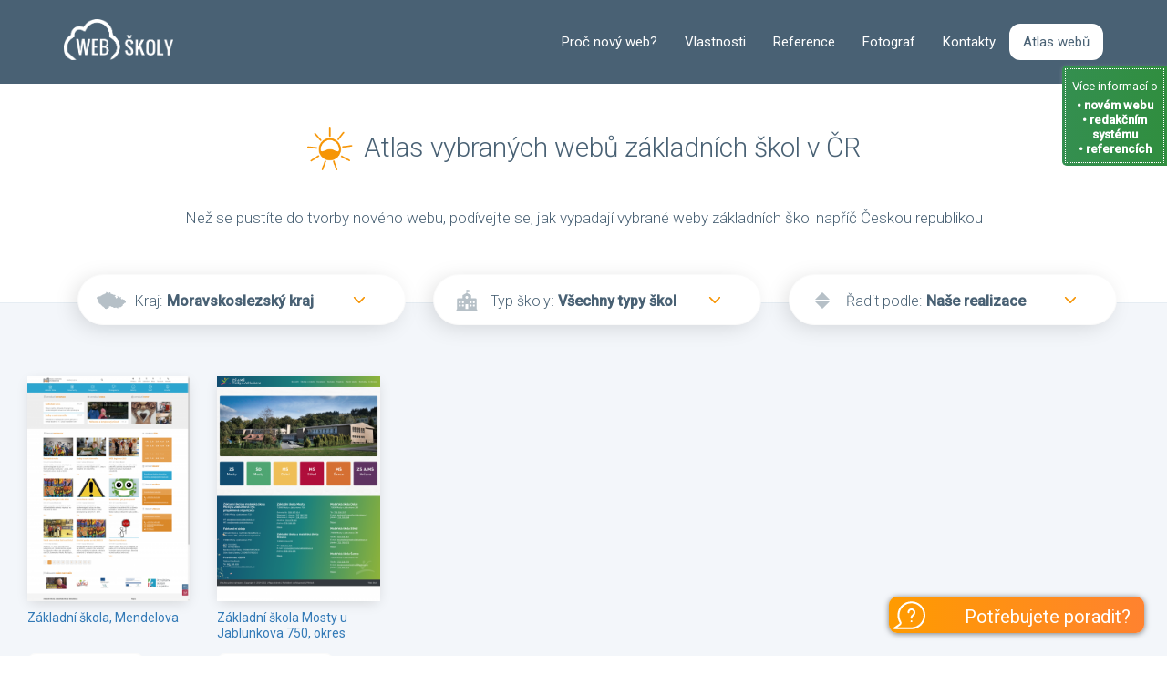

--- FILE ---
content_type: text/html; charset=UTF-8
request_url: https://www.web-skoly.cz/atlas/moravskoslezsky-kraj/statni-soukrome-cirkevni/nase-realizace/
body_size: 7072
content:

<!DOCTYPE html>
<html lang="cs">
    <head>
        <meta charset="utf-8" />
        <meta name="keywords" content="">
        <title>Atlas vybraných školních webů na příč ČESKOU REPUBLIKOU | Web Školy</title>
        <meta name="viewport" content="width=device-width, initial-scale=1.0, maximum-scale=1.0, user-scalable=no" />
        <meta content="A fully responsive landing page template" name="description" />
        <meta content="Coderthemes" name="author" />
        <meta http-equiv="X-UA-Compatible" content="IE=edge" />

       

		<link rel="apple-touch-icon" sizes="180x180" href="/icon/apple-touch-icon.png">
		<link rel="icon" type="image/png" sizes="32x32" href="/icon/favicon-32x32.png">
		<link rel="icon" type="image/png" sizes="16x16" href="/icon/favicon-16x16.png">
		<link rel="manifest" href="/icon/manifest.json">
		<link rel="mask-icon" href="/icon/safari-pinned-tab.svg" color="#5bbad5">
		<link rel="shortcut icon" href="/icon/favicon.ico">
		<meta name="msapplication-config" content="/icon/browserconfig.xml">
		<meta name="theme-color" content="#ffffff">
<meta name="google-site-verification" content="QonSUP0839BP8qfTmmISBcfnp5S8IAT-gDnvb-v14JQ" />
        <!-- Google Fonts -->


        <link href="https://fonts.googleapis.com/css2?family=Montserrat:wght@800&family=Roboto:wght@300;400;500&display=swap" rel="stylesheet">

        <!-- Custom styles for this template -->
        <link href="https://www.web-skoly.cz/css/css.css" rel="stylesheet">
        <!-- HTML5 shim and Respond.js IE8 support of HTML5 tooltipss and media queries -->
        <!--[if lt IE 9]>
          <script src="js/html5shiv.js"></script>
          <script src="js/respond.min.js"></script>
        <![endif]-->

        <!-- Global site tag (gtag.js) - Google Analytics -->
        <script async src="https://www.googletagmanager.com/gtag/js?id=UA-214260991-1">
        </script>
        <script>
            window.dataLayer = window.dataLayer || [];
            function gtag(){dataLayer.push(arguments);}
            gtag('js', new Date());

            gtag('config', 'UA-214260991-1');
        </script>

    </head>

	<!-- Piwik -->
<script type="text/javascript">
  var _paq = _paq || [];
  /* tracker methods like "setCustomDimension" should be called before "trackPageView" */
  _paq.push(['trackPageView']);
  _paq.push(['enableLinkTracking']);
  (function() {
    var u="//piwik.web-skoly.cz/";
    _paq.push(['setTrackerUrl', u+'piwik.php']);
    _paq.push(['setSiteId', '31']);
    var d=document, g=d.createElement('script'), s=d.getElementsByTagName('script')[0];
    g.type='text/javascript'; g.async=true; g.defer=true; g.src=u+'piwik.js'; s.parentNode.insertBefore(g,s);
  })();
</script>


    <body data-spy="scroll" data-target="#navbar-menu">

        <!-- Navbar -->
        <div class="navbar navbar-custom  sticky" role="navigation" id="sticky-nav">
            <div class="container">

                <!-- Navbar-header -->
                <div class="navbar-header">

                    <!-- Responsive menu button -->
                    <button type="button" class="navbar-toggle" data-toggle="collapse" data-target=".navbar-collapse">
                        <span class="sr-only">Toggle navigation</span>
                        <span class="icon-bar"></span>
                        <span class="icon-bar"></span>
                        <span class="icon-bar"></span>
                    </button>

                    <!-- LOGO -->
                    <a class="navbar-brand logo" href="https://www.web-skoly.cz/">
                        <div class="col-sm-12 col-xs-12">
                        <img src="https://www.web-skoly.cz/images/logo-web-skoly-white.png" alt="Logo web školy" class="img-responsive">
                    </div>
                    </a>

                </div>
                <!-- end navbar-header -->

                <!-- menu -->
                <div class="navbar-collapse collapse" id="navbar-menu">

                    <!-- Navbar left -->
                    <ul class="nav navbar-nav navbar-right">
						
						
												
					                      
						                        <li class="">
                            <a href="https://www.web-skoly.cz/tvorba-noveho-webu"  class="nav-link text-white">Proč nový web? </a>
														 
                           
                        </li>
						
												
						
                        <li class="" >
                            <a href="https://www.web-skoly.cz/vlastnosti-redakcniho-systemu"  class="nav-link text-white">Vlastnosti</a>
							
							
                        </li>
						
						
						
						 							
						
						<li class="">
                            <a href="https://www.web-skoly.cz/reference-a-statistiky" class="text-white">Reference</a>
                        </li>
												  <li class="">
                            <a href="https://www.web-skoly.cz/skolni-fotograf" class="nav-link text-white">Fotograf</a>
                        </li>
						
						
							                       
                        <li class="">
                            <a href="https://www.web-skoly.cz/kontakty" class="nav-link text-white">Kontakty</a>
                        </li>
						
						
						 <li class="active">
                            <a id="special2" href="https://www.web-skoly.cz/atlas" >Atlas webů</a>
                        </li>
						
						
                    </ul>
                </div>
                <!--/Menu -->
            </div>
            <!-- end container -->
        </div>
		
        <!-- End navbar-custom -->



<section class="bg-atlas header-title-box-min-new-atlas ">
            <div class="container">
                <div class="row">
					  <div class="col-sm-12 text-center ">
                      <h3 class="text-gray">
						  <img class="sun" src="https://www.web-skoly.cz/images/sun.png">
						  Atlas vybraných webů základních škol v ČR
					  </h3>
						  <p class="text-center tunned-ul">Než se pustíte do tvorby nového webu, podívejte se, jak vypadají vybrané weby základních škol napříč Českou republikou</p>
                    </div>
                </div>
            </div> <!-- end container -->
        </section>


<section  class="section ">
            <div class="container">

				
				
				<div class="row">
                    <div class="col-sm-12 ">
						<div class="atlas-selector">
						
						
							  <div class="col-md-4">
								<div class="atlas-select-style ">
								<img class="map" src="https://www.web-skoly.cz/images/ikona_filtr_mapa.png" />
								<label>Kraj:</label>
								
								 <div class="dropdown atlas-xx">
									<button class="btn-atlas dropdown-toggle" type="button" id="menu1" data-toggle="dropdown">Moravskoslezský kraj									  
									</button>
									<ul class="dropdown-menu move-atlas" role="menu" aria-labelledby="menu1">
									
										 <li role="presentation"><a role="menuitem" href="https://www.web-skoly.cz/atlas/ceska-republika-cela/statni-soukrome-cirkevni/nase-realizace">Celá ČR - všechny kraje</a></li><li role="presentation" class="divider"></li><li role="presentation"><a role="menuitem" href="https://www.web-skoly.cz/atlas/hlavni-mesto-praha/statni-soukrome-cirkevni/nase-realizace">Hlavní město Praha</a></li><li role="presentation"><a role="menuitem" href="https://www.web-skoly.cz/atlas/stredocesky-kraj/statni-soukrome-cirkevni/nase-realizace">Středočeský kraj</a></li><li role="presentation"><a role="menuitem" href="https://www.web-skoly.cz/atlas/jihocesky-kraj/statni-soukrome-cirkevni/nase-realizace">Jihočeský kraj</a></li><li role="presentation"><a role="menuitem" href="https://www.web-skoly.cz/atlas/plzensky-kraj/statni-soukrome-cirkevni/nase-realizace">Plzeňský kraj</a></li><li role="presentation"><a role="menuitem" href="https://www.web-skoly.cz/atlas/karlovasrky-kraj/statni-soukrome-cirkevni/nase-realizace">Karlovarský kraj</a></li><li role="presentation"><a role="menuitem" href="https://www.web-skoly.cz/atlas/ustecky-kraj/statni-soukrome-cirkevni/nase-realizace">Ústecký kraj</a></li><li role="presentation"><a role="menuitem" href="https://www.web-skoly.cz/atlas/liberecky-kraj/statni-soukrome-cirkevni/nase-realizace">Liberecký kraj</a></li><li role="presentation"><a role="menuitem" href="https://www.web-skoly.cz/atlas/kralovehradecky-kraj/statni-soukrome-cirkevni/nase-realizace">Královéhradecký kraj</a></li><li role="presentation"><a role="menuitem" href="https://www.web-skoly.cz/atlas/pradubicky-kraj/statni-soukrome-cirkevni/nase-realizace">Pardubický kraj</a></li><li role="presentation"><a role="menuitem" href="https://www.web-skoly.cz/atlas/kraj-vysocina/statni-soukrome-cirkevni/nase-realizace">Kraj Vysočina</a></li><li role="presentation"><a role="menuitem" href="https://www.web-skoly.cz/atlas/jihomoravsky-kraj/statni-soukrome-cirkevni/nase-realizace">Jihomoravský kraj</a></li><li role="presentation"><a role="menuitem" href="https://www.web-skoly.cz/atlas/olomoucky-kraj/statni-soukrome-cirkevni/nase-realizace">Olomoucký kraj</a></li><li role="presentation"><a role="menuitem" href="https://www.web-skoly.cz/atlas/zlinsky-kraj/statni-soukrome-cirkevni/nase-realizace">Zlínský kraj</a></li><li role="presentation"><a role="menuitem" href="https://www.web-skoly.cz/atlas/moravskoslezsky-kraj/statni-soukrome-cirkevni/nase-realizace">Moravskoslezský kraj</a></li>										
									
									</ul>
								  </div> 

								
								</div>
							</div>
							
							 <div class="col-md-4">
								<div class="atlas-select-style ">
								<img class="map" src="https://www.web-skoly.cz/images/ikona_filtr_typ skoly.png" />
								<label>Typ školy:</label>
								
								<div class="dropdown atlas-xx">
									
									<button class="btn-atlas dropdown-toggle" type="button" id="menu2" data-toggle="dropdown">Všechny typy škol 									  
									</button>
									<ul class="dropdown-menu move-atlas" role="menu" aria-labelledby="menu2">
									
										 <li role="presentation"><a role="menuitem" href="https://www.web-skoly.cz/atlas/moravskoslezsky-kraj/statni-soukrome-cirkevni/nase-realizace">Všechny typy škol </a></li><li role="presentation" class="divider"></li><li role="presentation"><a role="menuitem" href="https://www.web-skoly.cz/atlas/moravskoslezsky-kraj/verejne-statni-skoly/nase-realizace">Veřejné školy</a></li><li role="presentation"><a role="menuitem" href="https://www.web-skoly.cz/atlas/moravskoslezsky-kraj/soukrome-skoly/nase-realizace">Soukromé školy</a></li><li role="presentation"><a role="menuitem" href="https://www.web-skoly.cz/atlas/moravskoslezsky-kraj/cirekevni-skoly/nase-realizace">Církevní školy</a></li>										
									
									</ul>
								  </div> 
								
								</div>
							</div>
						
							 <div class="col-md-4">
								<div class="atlas-select-style ">
								<img class="map" src="https://www.web-skoly.cz/images/ikona_filtr_razeni.png" />
								<label>Řadit podle:</label>
								
								<div class="dropdown atlas-xx">
									
									<button class="btn-atlas dropdown-toggle" type="button" id="menu3" data-toggle="dropdown">Naše realizace									  
									</button>
									<ul class="dropdown-menu move-atlas" role="menu" aria-labelledby="menu3">
									
										 <li role="presentation"><a role="menuitem" href="https://www.web-skoly.cz/atlas/moravskoslezsky-kraj/statni-soukrome-cirkevni/bez-omezeni">Bez omezení</a></li><li role="presentation" class="divider"></li><li role="presentation"><a role="menuitem" href="https://www.web-skoly.cz/atlas/moravskoslezsky-kraj/statni-soukrome-cirkevni/nase-realizace">Naše realizace</a></li><li role="presentation"><a role="menuitem" href="https://www.web-skoly.cz/atlas/moravskoslezsky-kraj/statni-soukrome-cirkevni/nejkvalitnejsi-skolni-weby">Nejpovedenější weby</a></li><li role="presentation"><a role="menuitem" href="https://www.web-skoly.cz/atlas/moravskoslezsky-kraj/statni-soukrome-cirkevni/moderni-skolni-weby">Moderní weby</a></li>										
									
									</ul>
								  </div> 
								
								
								</div>
							</div>
					
					</div>
				</div>	
				</div>	
				
				
				
		</div>	
				</div>		
	
<section  class="section bg-light">
            <div class="container-fluid">			
				
             
                <div class="row">
                    <div class="col-sm-12 ">
									
						
                        <div class="atlas-middle">
							
							<div class="col-sm-6 col-md-3 col-lg-2  item-sch"> <a target="_blank"  href="https://is.web-skoly.cz/forward.php?web=1e3c452b773022286f2a96e976f59ccb"><img src="https://www.web-skoly.cz/files/3947/small-http-www-mendelova-cz-fullpage.png" /></a><a target="_blank" class="link-school" href="https://is.web-skoly.cz/forward.php?web=1e3c452b773022286f2a96e976f59ccb">Základní škola, Mendelova</a><span class="tagx">Moravskoslezský kraj</span> <span class="tagx">Veřejná</span></div><div class="col-sm-6 col-md-3 col-lg-2  item-sch"> <a target="_blank"  href="https://is.web-skoly.cz/forward.php?web=f13a84abca8cb3e45d8ec27d343f17ed"><img src="https://www.web-skoly.cz/files/2983/small-http-www-zsmostyujablunkova-cz-fullpage.png" /></a><a target="_blank" class="link-school" href="https://is.web-skoly.cz/forward.php?web=f13a84abca8cb3e45d8ec27d343f17ed">Základní škola Mosty u Jablunkova 750, okres Frýdek-Místek, příspěvková organizace</a><span class="tagx">Moravskoslezský kraj</span> <span class="tagx">Veřejná</span></div>							
							<h1></h1>
								
                        </div>
                    </div>
								
                </div><!-- end row -->

            </div> <!-- end container -->
        </section>
		
		
		
	

<!-- Modal -->



	<div id="demand-3" class="hidden-xs btn-grad modal-active-4" data-toggle="modal" data-selectf="12" style="padding-top:15px;" data-target="#myModal2">
                            Více informací o<br>
							<strong class="xsd">• novém webu<br>• redakčním systému<br>• referencích</strong>
						</div>

<div id="myModal" class="modal fade hidden-xs" role="dialog">
  <div class="modal-dialog ">

    <!-- Modal content-->
    <div id="test-web" class="modal-content">
      <div class="modal-header">
    	<div class="modal-title-bg bg-top">
		<div class="modal-left">
		<i class="pe-7s-timer ico-award-3" aria-hidden="true"></i>
		</div>
		<div class="modal-right">
		<h4 class="modal-title">Je Váš školní web přístupný?</h4>
            <p>Nechte si <strong>ZDARMA</strong> ověřit, zda Váš školní web splňuje požadavky pro přístupnost které vyžaduje zákon <strong>č. 99/2019 Sb.,</strong> o přístupnosti internetových stránek, platný od <strong>9.4.2019.</strong></p>
		</div>
		</div>
		<div class="modal-text col-md-12">
    		<b>Jak bude testování probíhat?</b>
	    	<p>Naši specilisté provedou základní ověření přístupnosti webu. Při testování nedojde k narušení provozu webu.</p>
		    <b>Co bude výsledkem?</b>
            <p>Vypracujeme pro Vás základní analýzu, jak Váš web obstál. Výsledná analýza <b>nebude veřejně dostupná</b>, bude sloužit pouze Vám a vaší škole. Tato služba je pro školy <strong>ZDARMA</strong>.</p>
		</div>

      </div>
      <div class="modal-body m-t-10">
		  <div class="registration-box ">
			  <div class="form-group m-b-0 registration-send ">
			<h3>Váše registrace proběhla úspěšně.</h3>
			<p>Informace o registraci jsme odeslali na Váš email. Během několika dní se Vám ozve náš specialista.</p><br/>
			<p>Hezký zbytek dne Vám přeje<br/>Team WEB ŠKOLY</p>
			  </div>
			 <button id="registration-close" type="button" class="btn btn-send-task-2 m-t-40" data-dismiss="modal" >Zavřít okno registrace </button>

			</div>
        <form class="text-left" id="subscribe-form" >



                            <div id="registration-form-base" class="form-group m-b-0 m-t-10">

								<p class="reg-form-title">Registrační formulář:</p>

                            <div class="form-group col-md-6">
								<label for="school-id" class="task-prefix">Škola *</labe>
                                <input class="form-control input-2" id="school-id" placeholder="Zadejte oficiální název školy" value="" parsley-trigger="change" required>
                            </div>

							<div class="form-group col-md-6">
								<label for="school-url" class="task-prefix">Webová adresa *</label>
                                <input class="form-control input-2" id="school-url" placeholder="Zadejte adresu webu k otestování" value="" parsley-trigger="change" required>
                            </div>

							<div class="form-group col-md-6">
								<label for="school-name" class="task-prefix">Kontaktní osoba *</label>
                                <input class="form-control input-2" id="school-name" placeholder="Zadejte Vaše celé jméno" value="" parsley-trigger="change" required>
                            </div>


							<div class="form-group col-md-6">
								<label for="school-email" class="task-prefix">Kontaktní email *</label>
                                <input class="form-control input-2" id="school-email" placeholder="Zadejte Váš email" value="" parsley-trigger="change" required>
                            </div>

                            <div class="form-group col-md-12">
								<label for="school-message" class="task-prefix">Poznámka</label>
                                <textarea class="form-control form-textarea" id="school-message" name="message" rows="5" placeholder="Pokud se chcete na cokoliv zeptat, ptejte se. Uveďte zde prosím i Vaší pozici ve škole." ></textarea>
                            </div>


                            </div>

                            <button id="registration" type="button" class="btn bg-red btn-send-task-2">Odeslat</button>

                        </form>
      </div>

    </div>

  </div>
</div>



<div id="myModal2" class="modal fade " role="dialog">
  <div class="modal-dialog ">

    <!-- Modal content-->
    <div id="test-web" class="modal-content">
     
    	<div class="modal-title-bg-2">
		<div class="modal-left">
		<i class="pe-7s-headphones ico-award-3" aria-hidden="true"></i>
		</div>
		<div class="modal-right">
		<h4 class="modal-title">Líbí se Vám náš projekt?</h4>
		<p>Vyplňte kontaktní formulář, brzy se vám telefonicky či emailem ozveme.<br> <strong>Vše je zcela nezávazné</strong>.</p>
		</div>
		</div>
	
		
      <div class="modal-body m-t-10">
		  <div class="registration-box-2">
			  <div class="form-group m-b-0 registration-send m-t-40">
			<h3>Děkujeme za váš zájem</h3>
			<p>Váš dotaz nebo nezávaznou poptávku jsme úspěšně obdrželi.<br>Ještě dnes, případně během následujícího pracovního dne, se vám ozve náš specialista.</p><br/>
			<p>Hezký zbytek dne Vám přeje<br/>Team WEB ŠKOLY</p>
			  </div>
			 <button id="registration-close" type="button" class="btn btn-send-task-2 btn-grad m-t-40" data-dismiss="modal" >Zavřít okno</button>
			
			</div>
          <script src="https://challenges.cloudflare.com/turnstile/v0/api.js" async defer></script>
        <form class="text-left" id="contactForm" autocomplete="off">


            <input class="form-control input-2" id="form_type" name="form_type" type="hidden" value="demand" />
                            <div id="registration-form-base" class="form-group m-b-0 m-t-10">
							<div class="form-group col-md-12 m-t-10">
							
							<label for="services" class="tunned-ul">Chci se dozvědět více o:</label>
							  <select id="services" class="services-select" name="services" >
							  <option value="9">Zaslat dotaz</option><option value="6">Školním videu</option><option value="5">Školním fotografovi</option><option value="2">Tvorbě nového webu</option><option value="8">Newsletter - námět na obsah</option><option value="10">Průběhu a realizaci nového webu</option><option value="12">Projektu WEBU-ŠKOLY jako takovém</option>		

							  </select>	
							</div>
								
                            <div class="form-group col-md-6">
								<label for="school-id-2" class="task-prefix">Škola</label>
                                <input class="form-control input-2" id="school-id-2" placeholder="Zadejte oficiální název školy" value="" parsley-trigger="change" required>
                            </div>
                           
							

							<div class="form-group col-md-6">
								<label for="school-name-2" class="task-prefix">Kontatní osoba</label>
                                <input class="form-control input-2" id="school-name-2" placeholder="Zadejte Vaše celé jméno" value="" parsley-trigger="change" required>
                            </div>
								
							<div class="form-group col-md-6">
								<label for="school-phone-2" class="task-prefix">Telefon </label>
                                <input class="form-control input-2" id="school-phone-2" placeholder="Zadejte Váš telefon" value="" parsley-trigger="change" required>
                            </div>
								
							<div class="form-group col-md-6">
								<label for="school-email-2" class="task-prefix">Kontatní email *</label>
                                <input class="form-control input-2" id="school-email-2" placeholder="Zadejte Váš email" value="" parsley-trigger="change" required>
                            </div>                           

                            <div class="form-group col-md-12">
								<label for="school-message-2" class="task-prefix">Poznámka ..</label>
                                <textarea class="form-control form-textarea" id="school-message-2" name="message" rows="5" placeholder="Pokud se chcete na cokoliv zeptat, ptejte se. Uveďte zde prosím i Vaší pozici ve škole." ></textarea>
                            </div>



                            </div>

                            <button id="deamand" type="button" class="btn btn-send-task-2 btn-grad">Odeslat dotaz</button>

                            <div id="msg"></div>

                            <div class="cf-blok">
                                <div id="cf-widget"></div>
                            </div>

                        </form>
          <script>
              // === nastavení ===
              var TURNSTILE_SITE_KEY = '0x4AAAAAACAZWRZCySrG3Js1';

              // === stav ===
              var widgetId = null;
              var currentToken = null;
              var tokenReady = false;

              // Vyrenderujeme Turnstile explicitně, abychom měli widgetId
              window.onload = function () {
                  var interval = setInterval(function () {
                      if (window.turnstile && document.getElementById('cf-widget')) {
                          clearInterval(interval);
                          widgetId = turnstile.render('#cf-widget', {
                              sitekey: TURNSTILE_SITE_KEY,
                              callback: function (token) {
                                  currentToken = token;
                                  tokenReady = true;
                              },
                              'expired-callback': function () {
                                  tokenReady = false;
                                  currentToken = null;
                                  try { turnstile.reset(widgetId); } catch (e) {}
                              },
                              'error-callback': function () {
                                  tokenReady = false;
                                  currentToken = null;
                              }
                          });
                      }
                  }, 50);
              };


            </script>

      </div>
     
    </div>

  </div>
</div>

        <!-- FOOTER -->

        <div class="contact-form down">
            <div class="contact-form-control" data-selectf="9" data-toggle="modal" data-target="#myModal2"  >
               <img class="icon" src="https://www.web-skoly.cz/images/question-ws.svg" aria-hidden="true" /><span class="w12">Potřebujete poradit?</span>

            </div>

        </div>

        <footer class="section bg-gray footer">
            <div class="container  text-left">
                <div class="row">
                    <div class="col-md-3 col-sm-6">
                        <h5>WEB ŠKOLY</h5>
                        <ul class="list-unstyled">
                            <li><a href="https://www.web-skoly.cz/">Úvodní stránka</a></li>
                            <li><a href="https://www.web-skoly.cz/tvorba-noveho-webu">O projektu</a></li>
                            <li><a href="https://www.web-skoly.cz/tvorba-noveho-webu#prubeh-realizace">Průběh realizace</a></li>
							<li><a href="https://www.web-skoly.cz/reference-a-statistiky">Reference & Statistiky</a></li>
                            <li><a href="https://www.web-skoly.cz/vlastnosti-redakcniho-systemu">Specifikace systému</a></li>
                            <li><a href="https://www.web-skoly.cz/atlas">Atlas webů</a></li>
                            <li><a href="https://www.web-skoly.cz/skolni-fotograf">Školní fotograf </a></li>
                            <li><a href="https://www.web-skoly.cz/kontakty">Kontakty</a></li>
                        </ul>
                    </div>
				
					

                    <div class="col-md-2 col-sm-6">
                        <h5>Důležité odkazy</h5>
                        <ul class="list-unstyled">
                            <li><a href="https://www.facebook.com/webskoly/">Facebook</a></li>
                            <li><a href="https://www.youtube.com/channel/UChCFzWgbNdJY5p36sqNWwkg">Videa - Manuály</a></li>
                            <li><a href="https://vimeo.com/webskoly">Videa - O projektu</a></li>
                            <li><a href="https://www.web-skoly.cz/newsletters">Newsletter</a></li>
                        </ul>
                    </div>

					<div class="col-md-3 col-sm-6">
                      						
						<h5>Naše redakce</h5>
                        <ul class="list-unstyled">
                            <li><a href="https://www.web-skoly.cz/informace-o-mimoradnych-prostredcich-na-ict-2020" >Notebooky do každé sborovny</a></li>
                            <li><a href="https://www.web-skoly.cz/pruvodce-komunikacnimi-platformami-skype-zoom-ve-skole" >V hlavní roli Skype, Zoom,..</a></li>
                            <li><a href="https://www.web-skoly.cz/komunikace-skol-v-dobe-pandemie" >Školní weby zaznamenaly nárůst návštevnosti</a></li>
                            <li><a href="https://www.web-skoly.cz/jak-na-pravidla-pristupnosti-pro-skoly-ci-urady" >Nová pravidla pro weby veřejných institucí</a></li>
                            <li><a href="https://www.web-skoly.cz/prehledny-web-vice-skol-na-jedne-strance" >Jak na přehledné webové stránky?</a></li>

					
				
                        </ul>
						
                    </div>



                    <div class="col-md-4 col-sm-6">
                        <h5>Kde nás najdete</h5>
                        <address>
							Kancelář -  3. patro<br>
                            Na Kazance 7 | Praha 8 182 00<br>
                            <abbr title="Phone">Tel:</abbr>+420 777 966 705 | +420 737 194 722<br/>
                            Email: <a href="mailto:office@web-skoly.cz">office@web-skoly.cz</a> | <a href="mailto:podpora@web-skoly.cz">podpora@web-skoly.cz</a>
							Skype: <a href="skype:podpora_web_skoly">Podpora školy</a> 
                        </address>
						<p class="footer-comp">Projekt WEB ŠKOLY provozuje společnost Webškoly services s.r.o. <br/>  IČ: 07206569 | ÚČET: 2201452475 / 2010  </p>
                    </div>
                    
                    <div class="clearfix"> </div>
                </div>

                </div>
			
        </footer>
		
		 <footer class="section bg-custom-2 footer-height ">
            <div class="container  ">
                <div class="row">
                    <div class="col-sm-12 text-white">
						
						<div id="left-part">
				Všechna práva vyhrazena. Copyright © 2012 - 2026 WEB ŠKOLY </a>
									</div>
			<div id="right-part">
				<a href="https://www.web-skoly.cz">Web školy</a>	
			</div>
			
						
					</div>
				</div>
			</div>
		 </footer> 
		
        <!-- END FOOTER -->
        

        <!-- Back to top -->    
        <a href="#" class="back-to-top" id="back-to-top"> <i class="pe-7s-angle-up"> </i> </a>


        <!-- js placed at the end of the document so the pages load faster -->
        <script src="https://www.web-skoly.cz/js/jquery-2.1.4.min.js"></script>
		<script src="https://www.web-skoly.cz/js/bootstrap.min.js"></script>
		<script src="https://www.web-skoly.cz/js/jquery.easing.1.3.min.js"></script>
		<script src="https://www.web-skoly.cz/js/jquery.sticky.js"></script>
		<script src="https://www.web-skoly.cz/js/jquery.fancybox.js"></script>
		<script src="https://www.web-skoly.cz/js/jquery.app.js"></script>
		<script src="https://www.web-skoly.cz/js/main.js"></script>
		
		
    </body>
</html>




--- FILE ---
content_type: image/svg+xml
request_url: https://www.web-skoly.cz/images/question-ws.svg
body_size: 2634
content:
<?xml version="1.0" encoding="UTF-8" standalone="no"?>
<svg
   xmlns:dc="http://purl.org/dc/elements/1.1/"
   xmlns:cc="http://creativecommons.org/ns#"
   xmlns:rdf="http://www.w3.org/1999/02/22-rdf-syntax-ns#"
   xmlns:svg="http://www.w3.org/2000/svg"
   xmlns="http://www.w3.org/2000/svg"
   xmlns:sodipodi="http://sodipodi.sourceforge.net/DTD/sodipodi-0.dtd"
   xmlns:inkscape="http://www.inkscape.org/namespaces/inkscape"
   inkscape:version="1.0 (4035a4fb49, 2020-05-01)"
   sodipodi:docname="question-ws.svg"
   version="1.1"
   width="512"
   viewBox="0 0 512 512"
   height="512"
   enable-background="new 0 0 512 512"
   id="Capa_1">
  <metadata
     id="metadata13">
    <rdf:RDF>
      <cc:Work
         rdf:about="">
        <dc:format>image/svg+xml</dc:format>
        <dc:type
           rdf:resource="http://purl.org/dc/dcmitype/StillImage" />
        <dc:title></dc:title>
      </cc:Work>
    </rdf:RDF>
  </metadata>
  <defs
     id="defs11" />
  <sodipodi:namedview
     inkscape:current-layer="Capa_1"
     inkscape:window-maximized="0"
     inkscape:window-y="0"
     inkscape:window-x="0"
     inkscape:cy="256"
     inkscape:cx="218.4127"
     inkscape:zoom="1.96875"
     showgrid="false"
     id="namedview9"
     inkscape:window-height="995"
     inkscape:window-width="2346"
     inkscape:pageshadow="2"
     inkscape:pageopacity="0"
     guidetolerance="10"
     gridtolerance="10"
     objecttolerance="10"
     borderopacity="1"
     bordercolor="#666666"
     pagecolor="#ffffff" />
  <path
     style="fill:#ffffff"
     id="path2"
     d="m288.134 144.6c-34.849 0-63.201 28.351-63.201 63.2 0 8.284 6.716 15 15 15s15-6.716 15-15c0-18.307 14.894-33.2 33.201-33.2 18.306 0 33.199 14.893 33.199 33.2 0 23.403-16.039 34.742-21.527 38.46-16.703 11.156-26.672 29.805-26.672 49.906 0 8.284 6.716 14.996 15 14.996s15-6.72 15-15.004c0-10.06 4.995-19.394 13.361-24.97.034-.022.068-.045.103-.068 32.347-21.977 34.735-52.144 34.735-63.321 0-34.848-28.35-63.199-63.199-63.199z" />
  <circle
     style="fill:#ffffff"
     id="circle4"
     r="15"
     cy="352.4"
     cx="288.133" />
  <path
     style="fill:#ffffff"
     id="path6"
     d="m288.134 32.133c-123.44 0-223.866 100.427-223.866 223.867 0 40.428 10.89 79.733 31.492 113.664.02.033.04.065.06.097 4.749 7.689 2.686 17.798-4.697 23.014-32.623 23.031-84.77 59.836-84.77 59.837-5.34 3.769-7.625 10.562-5.648 16.792s7.761 10.463 14.297 10.463h273.133c123.439 0 223.865-100.427 223.865-223.867s-100.426-223.867-223.866-223.867zm0 417.734h-225.869c15.289-10.792 32.451-22.906 46.162-32.586.001-.001.002-.001.003-.002 20.28-14.326 25.96-42.085 12.948-63.223-17.737-29.23-27.11-63.135-27.11-98.056 0-106.898 86.968-193.867 193.867-193.867 106.897 0 193.865 86.969 193.865 193.867s-86.968 193.867-193.866 193.867z" />
</svg>


--- FILE ---
content_type: text/javascript
request_url: https://www.web-skoly.cz/js/main.js
body_size: 2643
content:

$(function(){


  $('.modal-active-2').click( function() {
	
	 $('#services').val($(this).data('selectf')); 
	 
	
  });


	$('.modal-active-4').click( function() {

		$('#services').val($(this).data('selectf'));


	});


	$( window ).load(function() {

		setTimeout( showSlides, 7000);

	});




	$('.play-ic-xxxx').click( function() {

		$('.yt-video2').hide();
		$('.play-ic').hide();
		$('.frame-border').show();
		$('.frame-border')[0].src += "1";



	});

	$('.yt-video2-xxx').click( function() {

		$('.yt-video2').hide();
		$('.play-ic').hide();
		$('.frame-border').show();
		$('.frame-border')[0].src += "1";



	});

  
  var urlParams = new URLSearchParams(window.location.search);


	
	if(urlParams.get('action')=='tests')
	{		
		
		$("#myModal").modal();
		
	}


	if(urlParams.get('action')=='newsletter')
	{
		$("#myModal2").modal();
		$('#services').val(8);
	}


  

   $('.send-box-close').click( function(){ 
		
	
		$('.send-box-close').hide(80);
		$('#send-box-open').show(80);
		
	});
	
	
	$('.send-title-close').click( function(){ 
		
		$('#send-box-open').hide(80);
		$('.send-box-close').show(80);
		
	
		
		
	});
	
	
	$('.title-diagram, .diagram-main').click( function(){ 
		
		if ($('#diagram-main-id').hasClass('diagram-main')) {
		 
		$('#diagram-main-id').removeClass('diagram-main');
		$('.hidden-xx').hide();
		}
		
		
		
		
		
		
		
	});
	
	
	
	$('.title-diagram-2').click( function(){ 
		
	
		if ($('#magic').hasClass('magic')) {
		 
		$('#magic').show(80);
		
		}
		
		
		
		
		
		
		
	});
	
	
	
	$('.term-agreement').click (function () {
		
		if ($('.term-agreement').hasClass('checkbox-basic')) {
		  
		  $('#term-agreement').val('1');
		  $('.term-agreement').removeClass('checkbox-basic')
				  .addClass('checkbox-basic-checked')
				  .addClass('fa-check');
		  
		}
		else
		{
		  
		   $('.term-agreement').removeClass('checkbox-basic-checked')
				  .removeClass('fa-check')
				  .addClass('checkbox-basic');
		  
		   $('#term-agreement').val('0');
		  
		}
	  
	 });
	
	
	
	$('.term-agreement-2').click (function () {
		
		if ($('.term-agreement-2').hasClass('checkbox-basic')) {
		  
		  $('#term-agreement-2').val('1');
		  $('.term-agreement-2').removeClass('checkbox-basic')
				  .addClass('checkbox-basic-checked')
				  .addClass('fa-check');
		  
		}
		else
		{
		  
		   $('.term-agreement-2').removeClass('checkbox-basic-checked')
				  .removeClass('fa-check')
				  .addClass('checkbox-basic');
		  
		   $('#term-agreement-2').val('0');
		  
		}
	  
	 });
	
	
	
	$("#unsubscribe-submit").click( function () {
	  
	
	 var variable1 = '';
	 var error = '';
	 var variable = new Object();
	 var send = true;
	  
	   var school_email = $('#sign-out-email').val();
	   var note_unsub = $('#sign-out-note').val();
	   var id_email = $('#email-id').val();
	   var id_email_sec = $('#email-id-sec').val();
	 
	 
	   if (!isEmail(school_email) || school_email == '') {
		
	  	send = false;
	  }
	  else
	  {
		variable['email'] = school_email;
		variable['note_unsub'] = note_unsub;
		variable['id_email'] = id_email;
		variable['id_email_sec'] = id_email_sec;
	  }
	  
	  
	 if (send == true)
	{
	  
	  variable['url'] = window.location.href;
	 
	  
	  $.post("/ajax/forms.php", {
		func: 'newsletter_unsing',
		data: variable

	  }, "json")

			  .done(function (json) {
				

				
				if(json.send == 1)
				{
				   $('.registration-box-newsletter').show();
				   $('#unsubscribe-form-newsletter').hide();
				   $('#sign-out-email').val('');
				   
				   setTimeout(function() {
					  window.location.href = "https://www.web-skoly.cz/"
					}, 8000);
				  
				}
				
			});
	} 
	 
	 
	  
	});
	
	
	
	$('#newsletter-submit').click( function () {
	  
	  
	  
	  var variable1 = '';
	 var error = '';
	 var variable = new Object();
	 var send = true;
	  
	  var school_email = $('#school-email-3').val();
	  var term_agreement = $('#term-agreement-2').val();
	  
	   if (!isEmail(school_email) || school_email == '') {
		$('#school-email-3').removeClass('shake_add').addClass('shake_add');
	  	send = false;
	  } 
	  else
	  {
		variable['school_email'] = school_email;
		$('#school-email-3').removeClass('shake_add');
				
	  }
	  
	   if (term_agreement == 1) {
	   
	  variable['term-agreement'] = 1;
	  $('.term-agreement').removeClass('shake_add');
	} else {

	 variable['term-agreement'] = 0;
	 $('.term-agreement').removeClass('shake_add').addClass('shake_add');
	  send = false;
	 
	}
	
	
	if (send == true)
	{
	  
	  
	  variable['url'] = window.location.href;
	 
	 //console.log(variable);
	  
	  $.post("/ajax/forms.php", {
		func: 'newsletter_sing',
		data: variable

	  }, "json")

			  .done(function (json) {
				
				//console.log(json);
				
				if(json.send == 1)
				{
				   $('.registration-box-newsletter').show();
				   $('#subscribe-form-newsletter').hide();
				   $('#school-email-3').val('');
				   $('#term-agreement-2').val('0');
				  
				  
				   setTimeout(function() {
					  window.location.href = "https://www.web-skoly.cz/"
					}, 8000);
				  
				}
				
			});
	} 
	
	  
	});
	
	
	$('#deamand').click( function () {
	  
	 
	  
	 var variable1 = '';
	 var error = '';
	 var variable = new Object();
	 var send = true;


	 var school_id = $('#school-id-2').val();
	 var school_phone = $('#school-phone-2').val();
	 var school_name = $('#school-name-2').val();
	 var school_email = $('#school-email-2').val();
	 var school_message = $('#school-message-2').val();
	 var term_agreement = 1;
	 var select_services = $('#services').val();

		var token = $('input[name="cf-turnstile-response"]').val();

		if (token && token.length > 0) {
			variable['token'] = token;
			console.log('✅ Turnstile OK – token existuje');
		} else {
			console.log('❌ Turnstile token chybí');
			alert('Prosím potvrďte ověření, že nejste robot.');
			return; // stop submit
		}

	 
 /*
	  if (school_id.length <= 3) 
	  {
		$('#school-id-2').addClass('shake_add');
		
		send = false;
	  }  
		else
	  {

		$('#school-id-2').removeClass('shake_add');
	
	  }
		*/
		variable['school_id'] = school_id;
		variable['school_phone'] = school_phone;
		variable['school_name'] = school_name;

		/*
	   if (school_phone.length <= 3) 
	  {
		$('#school-phone-2').removeClass('shake_add').addClass('shake_add');
		send = false;
	  }  
		else
	  {
		variable['school_phone'] = school_phone;
		$('#school-phone-2').removeClass('shake_add');
	  }

	  	  
	  if (school_name.length <= 3) 
	  {
		$('#school-name-2').removeClass('shake_add').addClass('shake_add');
		send = false;
	  }  
		else
	  {
		variable['school_name'] = school_name;
		$('#school-name-2').removeClass('shake_add');
	
	  }


		 */
	  
	  if (!isEmail(school_email) || school_email == '') {
		$('#school-email-2').removeClass('shake_add').addClass('shake_add');
	  	send = false;
	  } 
		else
	  {
		variable['school_email'] = school_email;
		$('#school-email-2').removeClass('shake_add');
				
	  }
	   

	 
	if (send == true)
	{
	  variable['school_message'] =  school_message;
	  variable['url'] = window.location.href;
	  variable['select_service'] = select_services;
	  
	  $.post("/ajax/forms.php", {
		func: 'daemand',
		data: variable,
		 complete: function(){
			  turnstile.reset(widgetId);
		 }

	  }, "json")

			  .done(function (json) {
				
				if(json.send == 1)
				{
				   $('.registration-box-2').show();
				   $('#contactForm').hide();
				   
					$('#school-id-2').val('');
				    $('#school-phone-2').val('');
				    $('#school-name-2').val('');
				    $('#school-email-2').val('');
				    $('#school-message-2').val('');
				    $('#term-agreement-2').val('0');
				  
				}
				
			});
	} 
	
	
	  
	});
	
	
	$('#registration').click( function () {
	  
	 var variable1 = '';
	 var error = '';
	 var variable = new Object();
	 var send = true;


	 var school_id = $('#school-id').val();
	 var school_url = $('#school-url').val();
	 var school_name = $('#school-name').val();
	 var school_email = $('#school-email').val();
	 var school_message = $('#school-message').val();
	  var term_agreement = 1;


	 
	  if (school_id.length <= 3) 
	  {
		$('#school-id').addClass('shake_add');
		
		send = false;
	  }  
		else
	  {
		variable['school_id'] = school_id;
		$('#school-id').removeClass('shake_add');
	
	  }	 
	  
	   if (school_url.length <= 3) 
	  {
		$('#school-url').removeClass('shake_add').addClass('shake_add');
		send = false;
	  }  
		else
	  {
		variable['school_url'] = school_url;
		$('#school-url').removeClass('shake_add');
	  }
	  	  
	  if (school_name.length <= 3) 
	  {
		$('#school-name').removeClass('shake_add').addClass('shake_add');
		send = false;
	  }  
		else
	  {
		variable['school_name'] = school_name;
		$('#school-name').removeClass('shake_add');
	
	  }
	  
	  if (!isEmail(school_email) || school_email == '') {
		$('#school-email').removeClass('shake_add').addClass('shake_add');
	  	send = false;
	  } 
		else
	  {
		variable['school_email'] = school_email;
		$('#school-email').removeClass('shake_add');
				
	  }
	   

	if (send == true)
	{
	  variable['school_message'] =  school_message;
	  variable['url'] = window.location.href;
	  
	  $.post("/ajax/forms.php", {
		func: 'register_testing',
		data: variable

	  }, "json")

			  .done(function (json) {
				
				if(json.send == 1)
				{
				   $('.registration-box').show();
				   $('#subscribe-form').hide();
				   
					$('#school-id').val('');
				    $('#school-url').val('');
				    $('#school-name').val('');
				    $('#school-email').val('');
				    $('#school-message').val('');
				    $('#term-agreement').val('0');
				  
				}
				
			});
	} 
	
	
	  
	});
	
	
	$('#send-t').click( function() {
	
	 var variable1 = '';
	 var error = '';
	 var variable = new Object();
	 var send = true;

	 var name = $('#name').val();
	 var mail = $('#email').val();
	 var message = $('#note').val();
	 
	  
	  if (!isEmail(mail) || mail == '') {
	  $('#email').addClass('shake_add');
	  
		$('#email').tooltip(); 
		send = false;
	  } 
		else
	  {
		variable['email'] = mail;
		$('#email').removeClass('shake_add');
		$('#email').tooltip('destroy'); 
		
	  }
	  
	  
	  if (name.length <= 3) 
	  {
		$('#name').addClass('shake_add');
		$('#name').tooltip(); 
		send = false;
	  }  
		else
	  {
		variable['name'] = name;
		$('#name').removeClass('shake_add');
		$('#name').tooltip('destroy'); 
	  }
	  
	  if (message.length <= 3) 
	  {
		$('#note').addClass('shake_add');
		
		send = false;
	  }  
		else
	  {
		variable['message'] = message;
		$('#note').removeClass('shake_add');
	  }
	  
	  
	if (send == true)
	{
	  
	  variable['url'] = window.location.href;
	  
	  $.post("/ajax/forms.php", {
		func: 'send_task',
		data: variable

	  }, "json")

			  .done(function (json) {

				$('.task-send').show();
				$('.task-body').hide();
				
				setTimeout(function(){ 
				  $('#send-box-open').hide(80);
				  $('.send-box-close').show(80);
				  
				  $('.task-send').hide();
				  $('.task-body').show();
				  $('#name').val('');
				  $('#email').val('');
				  $('#note').val('');
				
				  
				}, 4000);
			});
	} 
 
	});
	

}); 


function isEmail(email) { 
    return /^((([a-z]|\d|[!#\$%&'\*\+\-\/=\?\^_`{\|}~]|[\u00A0-\uD7FF\uF900-\uFDCF\uFDF0-\uFFEF])+(\.([a-z]|\d|[!#\$%&'\*\+\-\/=\?\^_`{\|}~]|[\u00A0-\uD7FF\uF900-\uFDCF\uFDF0-\uFFEF])+)*)|((\x22)((((\x20|\x09)*(\x0d\x0a))?(\x20|\x09)+)?(([\x01-\x08\x0b\x0c\x0e-\x1f\x7f]|\x21|[\x23-\x5b]|[\x5d-\x7e]|[\u00A0-\uD7FF\uF900-\uFDCF\uFDF0-\uFFEF])|(\\([\x01-\x09\x0b\x0c\x0d-\x7f]|[\u00A0-\uD7FF\uF900-\uFDCF\uFDF0-\uFFEF]))))*(((\x20|\x09)*(\x0d\x0a))?(\x20|\x09)+)?(\x22)))@((([a-z]|\d|[\u00A0-\uD7FF\uF900-\uFDCF\uFDF0-\uFFEF])|(([a-z]|\d|[\u00A0-\uD7FF\uF900-\uFDCF\uFDF0-\uFFEF])([a-z]|\d|-|\.|_|~|[\u00A0-\uD7FF\uF900-\uFDCF\uFDF0-\uFFEF])*([a-z]|\d|[\u00A0-\uD7FF\uF900-\uFDCF\uFDF0-\uFFEF])))\.)+(([a-z]|[\u00A0-\uD7FF\uF900-\uFDCF\uFDF0-\uFFEF])|(([a-z]|[\u00A0-\uD7FF\uF900-\uFDCF\uFDF0-\uFFEF])([a-z]|\d|-|\.|_|~|[\u00A0-\uD7FF\uF900-\uFDCF\uFDF0-\uFFEF])*([a-z]|[\u00A0-\uD7FF\uF900-\uFDCF\uFDF0-\uFFEF])))$/i.test(email);
}




function showSlides() {

	$('.imgbase').animate({opacity: 0}, 800);;
	$('.imgbase-p').animate({opacity: 0}, 800);;
	$('.referenceshp').animate({opacity: 0}, 800);;

	setTimeout( function ( )
	{
		var imgbase = $('.imgbase').data('id');

		$('.imgbase').removeClass('img-' + imgbase);
		$('.imgbase-p').removeClass('img-p-' + imgbase);

		imgbase++;
		if(imgbase == 7)
		{
			imgbase = 1;
		}

		var link = '';
		switch(imgbase) {
			case 1:
				link = '<a href="http://www.elijas.cz">Základní a mateřská škola Elijáš</a>';
				break;
			case 2:
				link = '<a href="http://www.skolabrezany.cz">Základní škola Dolní Břežany</a>';
				break;

			case 3:
				link = '<a href="http://www.zatlanka.cz">Gymnázium Na Zatlance</a>';
				break;

			case 4:
				link = '<a href="https://www.socea.cz">Střední škola zdravotní Náchod</a>';
				break;

			case 5:
				link = '<a href="https://smysluplnaskola.cz">Základní škola Lyčkovo náměstí</a>';
				break;

			case 6:
				link = '<a href="http://www.zskunratice.cz">Základní škola Kunratice</a>';
			break;

			default:
			// code block
		}

		$('.referenceshp').html(link);

		$('.imgbase-p').addClass('img-p-' + imgbase).animate({opacity: 1}, 900);
		$('.imgbase').data('id',imgbase);
		$('.imgbase').addClass('img-' + imgbase).animate({opacity: 1}, 900);

		$('.referenceshp').animate({opacity: 1}, 1000);
	},1000);


	setTimeout(showSlides, 7000);
}

--- FILE ---
content_type: text/javascript
request_url: https://www.web-skoly.cz/js/jquery.app.js
body_size: 734
content:
/* Theme Name: Zodkoo - Responsive Landing page template
   Author: Coderthemes
   Author e-mail: coderthemes@gmail.com
   Version: 1.2.0
   Created: May 2016
   File Description:Main JS file of the template
*/





function($) {
    "use strict";

    var Page = function() {
        this.$topSection = $('#home-fullscreen'),
        this.$topNavbar = $("#navbar-menu"),
        this.$stickyElem = $("#sticky-nav"),
        this.$backToTop = $('#back-to-top'),
        this.$contactForm = $("#contact-form"),
        this.$subscribeForm = $("#subscribe-form")
    };

    //
    Page.prototype.init = function () {
        var $this = this;
        //window related event

        //Handling load event
        $(window).on('load', function() {
            var windowHeight = $(window).height();
            // adding height attr to top section
            $this.$topSection.css('height', windowHeight);

            //init sticky
            $this.$stickyElem.sticky({topSpacing: 0});
        });

        //Handling the resize event
        $(window).on('resize', function() {
            var windowHeight = $(window).height();
            $this.$topSection.css('height', windowHeight);
        });

        //Handling the scroll event
        $(window).scroll(function(){
            if ($(this).scrollTop() > 100) {
                $this.$backToTop.fadeIn();
            } else {
                $this.$backToTop.fadeOut();
            }
        }); 

        //on click on navbar - Smooth Scroll To Anchor (requires jQuery Easing plugin)
        this.$topNavbar.on('click', function(event) {
            var $anchor = $(event.target);
            if ($($anchor.attr('href')).length > 0 && $anchor.is('a.nav-link')) {
                $('html, body').stop().animate({
                    scrollTop: $($anchor.attr('href')).offset().top - 0
                }, 1500, 'easeInOutExpo');
                event.preventDefault();    
            }
        });

        //back-to-top button
        $this.$backToTop.click(function(){
            $("html, body").animate({ scrollTop: 0 }, 1000);
            return false;
        });


        //init contact app if contact form added in a page
        if(this.$contactForm.length>0)
            $.ContactForm.init();

        //init subscribe app if form is added in a page
        if(this.$subscribeForm.length>0)
            $.SubscribeForm.init();
    },
    //init
    $.Page = new Page, $.Page.Constructor = Page
}(window.jQuery),

//initializing
function($) {
    "use strict";
    $.Page.init()

 


}(window.jQuery);

